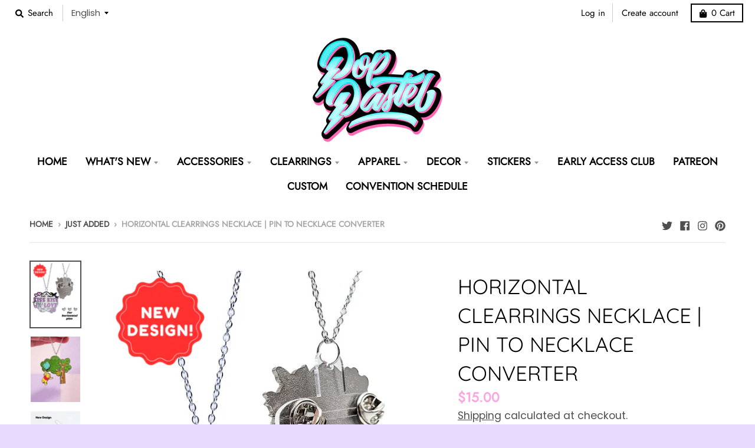

--- FILE ---
content_type: text/css
request_url: https://cdn.shopify.com/extensions/019bf377-2d91-7fbf-8e34-1a0abcc07a8b/doran-back-in-stock-1769316219/assets/bp-app.css
body_size: 3743
content:
*,::backdrop,:after,:before{--tw-border-spacing-x:0;--tw-border-spacing-y:0;--tw-translate-x:0;--tw-translate-y:0;--tw-rotate:0;--tw-skew-x:0;--tw-skew-y:0;--tw-scale-x:1;--tw-scale-y:1;--tw-pan-x: ;--tw-pan-y: ;--tw-pinch-zoom: ;--tw-scroll-snap-strictness:proximity;--tw-gradient-from-position: ;--tw-gradient-via-position: ;--tw-gradient-to-position: ;--tw-ordinal: ;--tw-slashed-zero: ;--tw-numeric-figure: ;--tw-numeric-spacing: ;--tw-numeric-fraction: ;--tw-ring-inset: ;--tw-ring-offset-width:0px;--tw-ring-offset-color:#fff;--tw-ring-color:#3b82f680;--tw-ring-offset-shadow:0 0 #0000;--tw-ring-shadow:0 0 #0000;--tw-shadow:0 0 #0000;--tw-shadow-colored:0 0 #0000;--tw-blur: ;--tw-brightness: ;--tw-contrast: ;--tw-grayscale: ;--tw-hue-rotate: ;--tw-invert: ;--tw-saturate: ;--tw-sepia: ;--tw-drop-shadow: ;--tw-backdrop-blur: ;--tw-backdrop-brightness: ;--tw-backdrop-contrast: ;--tw-backdrop-grayscale: ;--tw-backdrop-hue-rotate: ;--tw-backdrop-invert: ;--tw-backdrop-opacity: ;--tw-backdrop-saturate: ;--tw-backdrop-sepia: }.dr-fixed{position:fixed}.dr-absolute{position:absolute}.dr-relative{position:relative}.dr-inset-0{inset:0}.dr-inset-y-0{top:0;bottom:0}.-dr-left-1{left:-.25rem}.-dr-left-2{left:-.5rem}.-dr-right-2{right:-.5rem}.dr-bottom-0{bottom:0}.dr-left-\[95px\]{left:95px}.dr-right-0{right:0}.dr-right-4{right:1rem}.dr-start-0{inset-inline-start:0}.dr-top-0{top:0}.dr-top-1\/2{top:50%}.dr-top-4{top:1rem}.dr-z-\[100001\]{z-index:100001}.dr-z-\[10000\]{z-index:10000}.dr-m-0{margin:0}.dr-mx-auto{margin-left:auto;margin-right:auto}.dr-mt-2{margin-top:.5rem}.dr-mt-4{margin-top:1rem}.dr-box-border{box-sizing:border-box}.\!dr-block{display:block!important}.dr-block{display:block}.\!dr-inline-block{display:inline-block!important}.dr-flex{display:flex}.dr-inline-flex{display:inline-flex}.dr-grid{display:grid}.dr-hidden{display:none}.dr-aspect-square{aspect-ratio:1/1}.dr-h-3{height:.75rem}.dr-h-5{height:1.25rem}.dr-h-6{height:1.5rem}.dr-h-8{height:2rem}.dr-h-field{height:var(--form-field-height,40px)}.dr-h-full{height:100%}.dr-max-h-96{max-height:24rem}.dr-max-h-\[90\%\]{max-height:90%}.dr-w-3{width:.75rem}.dr-w-5{width:1.25rem}.dr-w-6{width:1.5rem}.dr-w-8{width:2rem}.dr-w-\[95px\]{width:95px}.dr-w-full{width:100%}.dr-flex-1{flex:1 1 0%}.-dr-translate-y-1\/2{--tw-translate-y:-50%;transform:translate(var(--tw-translate-x),var(--tw-translate-y)) rotate(var(--tw-rotate)) skewX(var(--tw-skew-x)) skewY(var(--tw-skew-y)) scaleX(var(--tw-scale-x)) scaleY(var(--tw-scale-y))}.dr-cursor-pointer{cursor:pointer}.dr-list-none{list-style-type:none}.dr-appearance-none{-webkit-appearance:none;-moz-appearance:none;appearance:none}.dr-grid-cols-4{grid-template-columns:repeat(4,minmax(0,1fr))}.dr-flex-col{flex-direction:column}.dr-items-center{align-items:center}.dr-justify-center{justify-content:center}.dr-justify-between{justify-content:space-between}.dr-gap-1{gap:.25rem}.dr-gap-2{gap:.5rem}.dr-gap-4{gap:1rem}.dr-space-x-3>:not([hidden])~:not([hidden]){--tw-space-x-reverse:0;margin-right:calc(.75rem*var(--tw-space-x-reverse));margin-left:calc(.75rem*(1 - var(--tw-space-x-reverse)))}.dr-space-y-1>:not([hidden])~:not([hidden]){--tw-space-y-reverse:0;margin-top:calc(.25rem*(1 - var(--tw-space-y-reverse)));margin-bottom:calc(.25rem*var(--tw-space-y-reverse))}.dr-space-y-4>:not([hidden])~:not([hidden]){--tw-space-y-reverse:0;margin-top:calc(1rem*(1 - var(--tw-space-y-reverse)));margin-bottom:calc(1rem*var(--tw-space-y-reverse))}.dr-space-y-6>:not([hidden])~:not([hidden]){--tw-space-y-reverse:0;margin-top:calc(1.5rem*(1 - var(--tw-space-y-reverse)));margin-bottom:calc(1.5rem*var(--tw-space-y-reverse))}.dr-divide-y>:not([hidden])~:not([hidden]){--tw-divide-y-reverse:0;border-top-width:calc(1px*(1 - var(--tw-divide-y-reverse)));border-bottom-width:calc(1px*var(--tw-divide-y-reverse))}.dr-divide-solid>:not([hidden])~:not([hidden]){border-style:solid}.dr-overflow-hidden{overflow:hidden}.dr-overflow-y-auto{overflow-y:auto}.dr-overflow-x-hidden{overflow-x:hidden}.dr-rounded-form-field{border-radius:var(--form-field-border-radius,4px)}.dr-rounded-full{border-radius:9999px}.dr-rounded-lg{border-radius:.5rem}.dr-rounded-md{border-radius:.375rem}.dr-rounded-xl{border-radius:.75rem}.dr-border{border-width:1px}.dr-border-0{border-width:0}.dr-border-solid{border-style:solid}.dr-border-gray-200{--tw-border-opacity:1;border-color:rgb(229 231 235/var(--tw-border-opacity))}.dr-border-gray-300{--tw-border-opacity:1;border-color:rgb(209 213 219/var(--tw-border-opacity))}.dr-border-red-300{--tw-border-opacity:1;border-color:rgb(252 165 165/var(--tw-border-opacity))}.dr-border-transparent{border-color:#0000}.dr-bg-bg-active{background-color:var(--dr-activate-bg,#000)}.dr-bg-button-background{background-color:var(--button-background-color,#008068)}.dr-bg-green-100{--tw-bg-opacity:1;background-color:rgb(220 252 231/var(--tw-bg-opacity))}.dr-bg-orange-100{--tw-bg-opacity:1;background-color:rgb(255 237 213/var(--tw-bg-opacity))}.dr-bg-red-100{--tw-bg-opacity:1;background-color:rgb(254 226 226/var(--tw-bg-opacity))}.dr-bg-text-active{background-color:var(--dr-activate-color,#000)}.dr-bg-transparent{background-color:initial}.dr-bg-white{--tw-bg-opacity:1;background-color:rgb(255 255 255/var(--tw-bg-opacity))}.dr-p-0{padding:0}.dr-p-4{padding:1rem}.dr-p-6{padding:1.5rem}.dr-p-8{padding:2rem}.dr-p-field{padding:var(--form-field-padding,4px)}.dr-px-2{padding-left:.5rem;padding-right:.5rem}.dr-px-2\.5{padding-left:.625rem;padding-right:.625rem}.dr-px-3{padding-left:.75rem;padding-right:.75rem}.dr-px-4{padding-left:1rem;padding-right:1rem}.dr-px-6{padding-left:1.5rem;padding-right:1.5rem}.dr-px-field{padding-left:var(--form-field-padding,4px);padding-right:var(--form-field-padding,4px)}.dr-py-0{padding-top:0;padding-bottom:0}.dr-py-0\.5{padding-top:.125rem;padding-bottom:.125rem}.dr-py-2{padding-top:.5rem;padding-bottom:.5rem}.dr-py-3{padding-top:.75rem;padding-bottom:.75rem}.dr-pb-4{padding-bottom:1rem}.dr-pl-2{padding-left:.5rem}.dr-pr-8{padding-right:2rem}.dr-pt-3{padding-top:.75rem}.dr-text-center{text-align:center}.dr-text-3xl{font-size:1.875rem;line-height:2.25rem}.dr-text-size-heading{font-size:var(--form-heading-font-size,20px)}.dr-text-sm{font-size:.875rem;line-height:1.25rem}.dr-font-bold{font-weight:700}.dr-font-medium{font-weight:500}.dr-font-semibold{font-weight:600}.dr-uppercase{text-transform:uppercase}.dr-leading-\[1em\]{line-height:1em}.dr-leading-none{line-height:1}.dr-text-black{--tw-text-opacity:1;color:rgb(0 0 0/var(--tw-text-opacity))}.dr-text-button-text{color:var(--button-text-color,#fff)}.dr-text-gray-500{--tw-text-opacity:1;color:rgb(107 114 128/var(--tw-text-opacity))}.dr-text-gray-700{--tw-text-opacity:1;color:rgb(55 65 81/var(--tw-text-opacity))}.dr-text-gray-800{--tw-text-opacity:1;color:rgb(31 41 55/var(--tw-text-opacity))}.dr-text-green-600{--tw-text-opacity:1;color:rgb(22 163 74/var(--tw-text-opacity))}.dr-text-heading{color:var(--heading-color,#000)}.dr-text-orange-800{--tw-text-opacity:1;color:rgb(154 52 18/var(--tw-text-opacity))}.dr-text-red-500{--tw-text-opacity:1;color:rgb(239 68 68/var(--tw-text-opacity))}.dr-text-red-600{--tw-text-opacity:1;color:rgb(220 38 38/var(--tw-text-opacity))}.dr-text-red-800{--tw-text-opacity:1;color:rgb(153 27 27/var(--tw-text-opacity))}.dr-text-red-900{--tw-text-opacity:1;color:rgb(127 29 29/var(--tw-text-opacity))}.dr-text-text-active{color:var(--dr-activate-color,#000)}.dr-underline{text-decoration-line:underline}.dr-placeholder-red-300::-moz-placeholder{--tw-placeholder-opacity:1;color:rgb(252 165 165/var(--tw-placeholder-opacity))}.dr-placeholder-red-300::placeholder{--tw-placeholder-opacity:1;color:rgb(252 165 165/var(--tw-placeholder-opacity))}.dr-opacity-100{opacity:1}.dr-shadow-sm{--tw-shadow:0 1px 2px 0 #0000000d;--tw-shadow-colored:0 1px 2px 0 var(--tw-shadow-color);box-shadow:var(--tw-ring-offset-shadow,0 0 #0000),var(--tw-ring-shadow,0 0 #0000),var(--tw-shadow)}.dr-outline-0{outline-width:0}.dr-outline-2{outline-width:2px}.dr-outline-transparent{outline-color:#0000}.dr-ring-1{--tw-ring-offset-shadow:var(--tw-ring-inset) 0 0 0 var(--tw-ring-offset-width) var(--tw-ring-offset-color);--tw-ring-shadow:var(--tw-ring-inset) 0 0 0 calc(1px + var(--tw-ring-offset-width)) var(--tw-ring-color);box-shadow:var(--tw-ring-offset-shadow),var(--tw-ring-shadow),var(--tw-shadow,0 0 #0000)}.dr-ring-inset{--tw-ring-inset:inset}.dr-ring-gray-300{--tw-ring-opacity:1;--tw-ring-color:rgb(209 213 219/var(--tw-ring-opacity))}.dr-transition-all{transition-property:all;transition-timing-function:cubic-bezier(.4,0,.2,1);transition-duration:.15s}.dr-transition-colors{transition-property:color,background-color,border-color,text-decoration-color,fill,stroke;transition-timing-function:cubic-bezier(.4,0,.2,1);transition-duration:.15s}.dr-transition-opacity{transition-property:opacity;transition-timing-function:cubic-bezier(.4,0,.2,1);transition-duration:.15s}.dr-duration-100{transition-duration:.1s}.dr-duration-300{transition-duration:.3s}.dr-pre-order-box .dr-pre-order-plan:first-child{border-top-left-radius:.375rem;border-top-right-radius:.375rem;border-bottom:0}.dr-pre-order-plan{border-width:1px;border-style:solid;padding:1rem;display:flex;align-items:center;gap:1rem;cursor:pointer}.dr-pre-order-box .dr-pre-order-plan:last-child{border-bottom-left-radius:.375rem;border-bottom-right-radius:.375rem;border-top:0}.dr-pre-order-checkbox{width:16px;height:16px;border:1px solid gray;display:block!important;border-radius:100%}.dr-active .dr-pre-order-checkbox{background:red;border-color:red}.dr-pre-order-plan.dr-active{background:red}.dr-bg-primary{background-color:#008068}.fade-enter{opacity:.01}.fade-enter-active{opacity:1;transition:opacity .5s ease-in}.fade-exit{opacity:1}.fade-exit-active{opacity:.01;transition:opacity .5s ease-in}.fade-enter-done,.fade-exit-done{position:relative}.dr-pop>div{transition:left .5s linear,right .5s linear}@media screen and (min-width:640px){.dr-pop-active>div.dr-pop__bottomLeft,.dr-pop-active>div.dr-pop__topLeft{left:0}.dr-pop-active>div.dr-pop__bottomRight,.dr-pop-active>div.dr-pop__topRight{right:0}}.dr-pop-active>div.dr-pop__bottomLeft,.dr-pop-active>div.dr-pop__topLeft{left:10px}.dr-pop-active>div.dr-pop__bottomRight,.dr-pop-active>div.dr-pop__topRight{right:10px}.dr-dimming-enter{background-color:initial}.dr-dimming-enter-active,.dr-dimming-enter-done,.dr-dimming-exit{background-color:#0009}.dr-dimming-exit-active,.dr-dimming-exit-done{background-color:initial}.dr-modal-enter{transform:translateY(10px);opacity:0}.dr-modal-enter-active{transition-timing-function:cubic-bezier(.34,1.56,.64,1);transition-duration:.25s;transition-property:transform,opacity;transform:translateY(0);opacity:1}.dr-modal-enter-done{opacity:1}.dr-modal-exit{transform:translateY(0);opacity:1}.dr-modal-exit-active{transition-timing-function:cubic-bezier(.34,1.56,.64,1);transition-duration:.25s;transition-property:transform,opacity}.dr-modal-exit-active,.dr-modal-exit-done{transform:translateY(10px);opacity:0}.dr-modal-content{max-width:960px;max-height:80%}.dr-hover\:dr-left-middle-right:hover{left:100%}.dr-left-middle-right{left:calc(100% + .25rem)}.dr-transform-middle-left{transform:rotate(-90deg) translateX(-50%);transform-origin:0 0}.dr-uppercase{text-transform:uppercase}.hover\:dr-left-0:hover{left:0}.dr-bp-transform-middle-right{transform:rotate(270deg);transform-origin:100% 100%;right:-4px}.hover\:dr-bp-transform-middle-right:hover{right:0}.dr-min-w-middle-right{min-width:150px}@media screen and (max-width:640px){.dr-popup-widget{position:fixed;inset:0;border-radius:0!important;max-height:100%!important}.dr-popup-widget iframe{height:100vh!important}.dr-media-preview-modal{position:fixed;inset:0;border-radius:0!important;max-height:100%!important}.dr-media-preview-modal iframe{height:100vh!important}}.dr-rating-badge__square{width:150px;height:150px}.dr-rating-badge-iframe__bordered{box-shadow:0 2px 5px -1px #32325d40,0 1px 3px -1px #0000004d}.dr-back-in-stock-modal{max-width:576px}.dr-no-scrollbar::-webkit-scrollbar{display:none}.dr-no-scrollbar{-ms-overflow-style:none;scrollbar-width:none}.dr-countdown-values{height:1em}.dr-countdown-values:before{position:relative;content:"00\a 01\a 02\a 03\a 04\a 05\a 06\a 07\a 08\a 09\a 10\a 11\a 12\a 13\a 14\a 15\a 16\a 17\a 18\a 19\a 20\a 21\a 22\a 23\a 24\a 25\a 26\a 27\a 28\a 29\a 30\a 31\a 32\a 33\a 34\a 35\a 36\a 37\a 38\a 39\a 40\a 41\a 42\a 43\a 44\a 45\a 46\a 47\a 48\a 49\a 50\a 51\a 52\a 53\a 54\a 55\a 56\a 57\a 58\a 59\a 60\a 61\a 62\a 63\a 64\a 65\a 66\a 67\a 68\a 69\a 70\a 71\a 72\a 73\a 74\a 75\a 76\a 77\a 78\a 79\a 80\a 81\a 82\a 83\a 84\a 85\a 86\a 87\a 88\a 89\a 90\a 91\a 92\a 93\a 94\a 95\a 96\a 97\a 98\a 99\a 100\a 101\a 102\a 103\a 104\a 105\a 106\a 107\a 108\a 109\a 110\a 111\a 112\a 113\a 114\a 115\a 116\a 117\a 118\a 119\a 120\a 121\a 122\a 123\a 124\a 125\a 126\a 127\a 128\a 129\a 130\a 131\a 132\a 133\a 134\a 135\a 136\a 137\a 138\a 139\a 140\a 141\a 142\a 143\a 144\a 145\a 146\a 147\a 148\a 149\a 150\a 151\a 152\a 153\a 154\a 155\a 156\a 157\a 158\a 159\a 160\a 161\a 162\a 163\a 164\a 165\a 166\a 167\a 168\a 169\a 170\a 171\a 172\a 173\a 174\a 175\a 176\a 177\a 178\a 179\a 180\a 181\a 182\a 183\a 184\a 185\a 186\a 187\a 188\a 189\a 190\a 191\a 192\a 193\a 194\a 195\a 196\a 197\a 198\a 199\a 200\a 201\a 202\a 203\a 204\a 205\a 206\a 207\a 208\a 209\a 210\a 211\a 212\a 213\a 214\a 215\a 216\a 217\a 218\a 219\a 220\a 221\a 222\a 223\a 224\a 225\a 226\a 227\a 228\a 229\a 230\a 231\a 232\a 233\a 234\a 235\a 236\a 237\a 238\a 239\a 240\a 241\a 242\a 243\a 244\a 245\a 246\a 247\a 248\a 249\a 250\a 251\a 252\a 253\a 254\a 255\a 256\a 257\a 258\a 259\a 260\a 261\a 262\a 263\a 264\a 265\a 266\a 267\a 268\a 269\a 270\a 271\a 272\a 273\a 274\a 275\a 276\a 277\a 278\a 279\a 280\a 281\a 282\a 283\a 284\a 285\a 286\a 287\a 288\a 289\a 290\a 291\a 292\a 293\a 294\a 295\a 296\a 297\a 298\a 299\a 300\a 301\a 302\a 303\a 304\a 305\a 306\a 307\a 308\a 309\a 310\a 311\a 312\a 313\a 314\a 315\a 316\a 317\a 318\a 319\a 320\a 321\a 322\a 323\a 324\a 325\a 326\a 327\a 328\a 329\a 330\a 331\a 332\a 333\a 334\a 335\a 336\a 337\a 338\a 339\a 340\a 341\a 342\a 343\a 344\a 345\a 346\a 347\a 348\a 349\a 350\a 351\a 352\a 353\a 354\a 355\a 356\a 357\a 358\a 359\a 360\a 361\a 362\a 363\a 364\a 365\a";white-space:pre;top:calc(var(--value)*-1em);text-align:center;transition:all .4s cubic-bezier(1,0,0,1)}.dr-select{background-image:url("data:image/svg+xml;charset=utf-8,%3Csvg xmlns=%27http://www.w3.org/2000/svg%27 fill=%27none%27 viewBox=%270 0 20 20%27%3E%3Cpath stroke=%27%236b7280%27 stroke-linecap=%27round%27 stroke-linejoin=%27round%27 stroke-width=%271.5%27 d=%27m6 8 4 4 4-4%27/%3E%3C/svg%3E");background-position:right .5rem center;background-repeat:no-repeat;background-size:1.5em 1.5em;padding-right:2.5rem}.dr-checkbox,.dr-select{-webkit-print-color-adjust:exact;print-color-adjust:exact}.dr-checkbox{-webkit-appearance:none;-moz-appearance:none;appearance:none;padding:0;display:inline-block;vertical-align:middle;background-origin:border-box;-webkit-user-select:none;-moz-user-select:none;user-select:none;flex-shrink:0;height:1rem;width:1rem;color:#2563eb;background-color:#fff;border-color:#6b7280;border-width:1px;--tw-shadow:0 0 #0000}.dr-checkbox:checked{background-image:url("data:image/svg+xml;charset=utf-8,%3Csvg xmlns=%27http://www.w3.org/2000/svg%27 fill=%27%23fff%27 viewBox=%270 0 16 16%27%3E%3Cpath d=%27M12.207 4.793a1 1 0 0 1 0 1.414l-5 5a1 1 0 0 1-1.414 0l-2-2a1 1 0 0 1 1.414-1.414L6.5 9.086l4.293-4.293a1 1 0 0 1 1.414 0z%27/%3E%3C/svg%3E");border-color:#0000;background-color:var(--button-background-color,#008068);background-size:100% 100%;background-position:50%;background-repeat:no-repeat}.dr-button,.dr-input,.dr-select{font:inherit}.dr-bp-container{display:block;position:relative;padding-left:35px;cursor:pointer;-webkit-user-select:none;-moz-user-select:none;user-select:none}.dr-bp-container input{position:absolute;opacity:0;cursor:pointer;height:0;width:0}.dr-bp-checkmark{position:absolute;top:0;left:0;height:25px;width:25px;background-color:#eee}.dr-bp-container:hover input~.dr-bp-checkmark{background-color:#ccc}.dr-bp-container input:checked~.dr-bp-checkmark{background-color:#2196f3}.dr-bp-checkmark:after{content:"";position:absolute;display:none}.dr-bp-container input:checked~.dr-bp-checkmark:after{display:block}.dr-bp-container .dr-bp-checkmark:after{left:9px;top:5px;width:5px;height:10px;border:solid #fff;border-width:0 3px 3px 0;transform:rotate(45deg)}.hover\:dr-left-0:hover{left:0}.hover\:dr-bg-gray-200:hover{--tw-bg-opacity:1;background-color:rgb(229 231 235/var(--tw-bg-opacity))}.focus\:dr-border-button-background:focus{border-color:var(--button-background-color,#008068)}.focus\:dr-border-red-500:focus{--tw-border-opacity:1;border-color:rgb(239 68 68/var(--tw-border-opacity))}.focus\:dr-outline-none:focus{outline:2px solid #0000;outline-offset:2px}.focus\:dr-outline-offset-2:focus{outline-offset:2px}.focus\:dr-ring-2:focus{--tw-ring-offset-shadow:var(--tw-ring-inset) 0 0 0 var(--tw-ring-offset-width) var(--tw-ring-offset-color);--tw-ring-shadow:var(--tw-ring-inset) 0 0 0 calc(2px + var(--tw-ring-offset-width)) var(--tw-ring-color);box-shadow:var(--tw-ring-offset-shadow),var(--tw-ring-shadow),var(--tw-shadow,0 0 #0000)}.focus\:dr-ring-inset:focus{--tw-ring-inset:inset}.focus\:dr-ring-button-background:focus{--tw-ring-color:var(--button-background-color,#008068)}.focus\:dr-ring-red-500:focus{--tw-ring-opacity:1;--tw-ring-color:rgb(239 68 68/var(--tw-ring-opacity))}.focus\:dr-ring-offset-2:focus{--tw-ring-offset-width:2px}.focus-visible\:dr-shadow-none:focus-visible{--tw-shadow:0 0 #0000;--tw-shadow-colored:0 0 #0000;box-shadow:var(--tw-ring-offset-shadow,0 0 #0000),var(--tw-ring-shadow,0 0 #0000),var(--tw-shadow)}.disabled\:dr-cursor-not-allowed:disabled{cursor:not-allowed}.disabled\:dr-bg-gray-300:disabled{--tw-bg-opacity:1;background-color:rgb(209 213 219/var(--tw-bg-opacity))}.disabled\:dr-text-gray-800:disabled{--tw-text-opacity:1;color:rgb(31 41 55/var(--tw-text-opacity))}.disabled\:dr-opacity-50:disabled{opacity:.5}


--- FILE ---
content_type: text/javascript; charset=utf-8
request_url: https://static2.rapidsearch.dev/15.b7a4d3b5e83afacbacc9.js
body_size: 69
content:
(window.wpRapidSearchWidget=window.wpRapidSearchWidget||[]).push([[15],{569:function(r,e,o){(r.exports=o(38)(!1)).push([r.i,".rps-theme-store-id-735 #SearchBarDrawer-header-top,\n.rps-theme-store-id-735 .menu-drawer form[action='/search'] {\n  display: none;\n}\n",""])},87:function(r,e,o){var i=o(569);"string"==typeof i&&(i=[[r.i,i,""]]);var n={hmr:!0,transform:void 0,insertInto:void 0};o(39)(i,n);i.locals&&(r.exports=i.locals)}}]);

--- FILE ---
content_type: text/javascript; charset=utf-8
request_url: https://www.poppastel.com/products/horizontal-clearrings-%E2%9C%A8necklace-converter%E2%9C%A8.js
body_size: 1567
content:
{"id":8245788082400,"title":"Horizontal Clearrings Necklace | Pin to Necklace Converter","handle":"horizontal-clearrings-✨necklace-converter✨","description":"\u003cp\u003e\u003cspan\u003e♡ Size: 1.75\" x 1\"\u003c\/span\u003e\u003c\/p\u003e\n\u003cp\u003e\u003cspan\u003e♡ Best for pins with side by side pins up to 1 7\/16\" apart\u003cbr\u003e\u003c\/span\u003e\u003cbr\u003e\u003cspan\u003e♡ Check out the Short and Long versions of the Necklace Clearrings as well ♥\u003cbr\u003e\u003c\/span\u003e\u003cbr\u003e\u003cspan\u003e♡ Use these to convert your enamel pins into a necklace!\u003cbr\u003e\u003c\/span\u003e\u003cbr\u003e\u003cspan\u003e♡ For use with rubber back, butterfly back, locking back and all other pin back types :)\u003cbr\u003e\u003c\/span\u003e\u003cbr\u003e\u003cspan\u003e♡ All jewelry is made with hypoallergenic stainless steel, so it's 100% safe for anyone with metal allergies\u003c\/span\u003e\u003cbr\u003e\u003cbr\u003e\u003cspan\u003e♡ Lightweight\u003c\/span\u003e\u003cbr\u003e\u003cbr\u003e♡ Lobster Clasp closure\u003cbr\u003e\u003cbr\u003e♡ All jewelry is lead and nickel free so it's 100% safe for anyone with metal allergies\u003c\/p\u003e\n\u003cp\u003e\u003cspan\u003e♡ Made to Order: Please allow 10-14 days for your order to ship out\u003c\/span\u003e\u003c\/p\u003e\n\u003cp\u003e\u003cspan\u003e♡ Kiss Kiss pin by \u003ca href=\"https:\/\/www.instagram.com\/nattycatpins\/\"\u003e@nattycatpins\u003c\/a\u003e\u003cbr\u003e♡ Winnie Pin by \u003ca href=\"https:\/\/www.instagram.com\/charmedandcozy\/\" target=\"_blank\"\u003e@charmedandcozy\u003c\/a\u003e\u003c\/span\u003e\u003c\/p\u003e\n\u003cp\u003e\u003cspan\u003ePatent Pending\u003c\/span\u003e\u003c\/p\u003e\n\u003cp\u003e\u003cspan\u003eNecklaces\u003c\/span\u003e\u003cspan\u003e cannot be exchanged, returned, or refunded, but if there is a problem with your order, please contact me and I would be more than happy to help.\u003c\/span\u003e\u003c\/p\u003e","published_at":"2024-02-07T16:46:48-05:00","created_at":"2024-02-07T16:43:37-05:00","vendor":"PopPastel","type":"Necklace","tags":["clear","clearrings","Clearrings Necklace","converter","Cosplay","Enamel Pin","Just Added","necklace"],"price":1500,"price_min":1500,"price_max":1500,"available":true,"price_varies":false,"compare_at_price":null,"compare_at_price_min":0,"compare_at_price_max":0,"compare_at_price_varies":false,"variants":[{"id":44753838538976,"title":"14 inches","option1":"14 inches","option2":null,"option3":null,"sku":null,"requires_shipping":true,"taxable":true,"featured_image":null,"available":true,"name":"Horizontal Clearrings Necklace | Pin to Necklace Converter - 14 inches","public_title":"14 inches","options":["14 inches"],"price":1500,"weight":0,"compare_at_price":null,"inventory_management":"shopify","barcode":null,"requires_selling_plan":false,"selling_plan_allocations":[]},{"id":44753838604512,"title":"16 inches","option1":"16 inches","option2":null,"option3":null,"sku":null,"requires_shipping":true,"taxable":true,"featured_image":null,"available":true,"name":"Horizontal Clearrings Necklace | Pin to Necklace Converter - 16 inches","public_title":"16 inches","options":["16 inches"],"price":1500,"weight":0,"compare_at_price":null,"inventory_management":"shopify","barcode":null,"requires_selling_plan":false,"selling_plan_allocations":[]},{"id":44753838670048,"title":"18 inches","option1":"18 inches","option2":null,"option3":null,"sku":null,"requires_shipping":true,"taxable":true,"featured_image":null,"available":true,"name":"Horizontal Clearrings Necklace | Pin to Necklace Converter - 18 inches","public_title":"18 inches","options":["18 inches"],"price":1500,"weight":0,"compare_at_price":null,"inventory_management":"shopify","barcode":null,"requires_selling_plan":false,"selling_plan_allocations":[]},{"id":44753838735584,"title":"20 inches","option1":"20 inches","option2":null,"option3":null,"sku":null,"requires_shipping":true,"taxable":true,"featured_image":null,"available":true,"name":"Horizontal Clearrings Necklace | Pin to Necklace Converter - 20 inches","public_title":"20 inches","options":["20 inches"],"price":1500,"weight":0,"compare_at_price":null,"inventory_management":"shopify","barcode":null,"requires_selling_plan":false,"selling_plan_allocations":[]},{"id":44753838801120,"title":"22 inches","option1":"22 inches","option2":null,"option3":null,"sku":null,"requires_shipping":true,"taxable":true,"featured_image":null,"available":true,"name":"Horizontal Clearrings Necklace | Pin to Necklace Converter - 22 inches","public_title":"22 inches","options":["22 inches"],"price":1500,"weight":0,"compare_at_price":null,"inventory_management":"shopify","barcode":null,"requires_selling_plan":false,"selling_plan_allocations":[]},{"id":44753838866656,"title":"24 inches","option1":"24 inches","option2":null,"option3":null,"sku":null,"requires_shipping":true,"taxable":true,"featured_image":null,"available":true,"name":"Horizontal Clearrings Necklace | Pin to Necklace Converter - 24 inches","public_title":"24 inches","options":["24 inches"],"price":1500,"weight":0,"compare_at_price":null,"inventory_management":"shopify","barcode":null,"requires_selling_plan":false,"selling_plan_allocations":[]}],"images":["\/\/cdn.shopify.com\/s\/files\/1\/0208\/1993\/5296\/files\/For_horizontal_pins.png?v=1742411888","\/\/cdn.shopify.com\/s\/files\/1\/0208\/1993\/5296\/files\/20240207_163418.jpg?v=1742411888","\/\/cdn.shopify.com\/s\/files\/1\/0208\/1993\/5296\/files\/2_e92315a5-e5e5-47ef-99b5-f38c63c42cf2.png?v=1742411981","\/\/cdn.shopify.com\/s\/files\/1\/0208\/1993\/5296\/files\/necklacemeasurements.png?v=1742412555"],"featured_image":"\/\/cdn.shopify.com\/s\/files\/1\/0208\/1993\/5296\/files\/For_horizontal_pins.png?v=1742411888","options":[{"name":"Length","position":1,"values":["14 inches","16 inches","18 inches","20 inches","22 inches","24 inches"]}],"url":"\/products\/horizontal-clearrings-%E2%9C%A8necklace-converter%E2%9C%A8","media":[{"alt":null,"id":36614410043616,"position":1,"preview_image":{"aspect_ratio":0.75,"height":2048,"width":1536,"src":"https:\/\/cdn.shopify.com\/s\/files\/1\/0208\/1993\/5296\/files\/For_horizontal_pins.png?v=1742411888"},"aspect_ratio":0.75,"height":2048,"media_type":"image","src":"https:\/\/cdn.shopify.com\/s\/files\/1\/0208\/1993\/5296\/files\/For_horizontal_pins.png?v=1742411888","width":1536},{"alt":null,"id":32339568754912,"position":2,"preview_image":{"aspect_ratio":0.75,"height":2522,"width":1891,"src":"https:\/\/cdn.shopify.com\/s\/files\/1\/0208\/1993\/5296\/files\/20240207_163418.jpg?v=1742411888"},"aspect_ratio":0.75,"height":2522,"media_type":"image","src":"https:\/\/cdn.shopify.com\/s\/files\/1\/0208\/1993\/5296\/files\/20240207_163418.jpg?v=1742411888","width":1891},{"alt":null,"id":36614412402912,"position":3,"preview_image":{"aspect_ratio":0.75,"height":2048,"width":1535,"src":"https:\/\/cdn.shopify.com\/s\/files\/1\/0208\/1993\/5296\/files\/2_e92315a5-e5e5-47ef-99b5-f38c63c42cf2.png?v=1742411981"},"aspect_ratio":0.75,"height":2048,"media_type":"image","src":"https:\/\/cdn.shopify.com\/s\/files\/1\/0208\/1993\/5296\/files\/2_e92315a5-e5e5-47ef-99b5-f38c63c42cf2.png?v=1742411981","width":1535},{"alt":null,"id":36473835323616,"position":4,"preview_image":{"aspect_ratio":0.706,"height":540,"width":381,"src":"https:\/\/cdn.shopify.com\/s\/files\/1\/0208\/1993\/5296\/files\/necklacemeasurements.png?v=1742412555"},"aspect_ratio":0.706,"height":540,"media_type":"image","src":"https:\/\/cdn.shopify.com\/s\/files\/1\/0208\/1993\/5296\/files\/necklacemeasurements.png?v=1742412555","width":381}],"requires_selling_plan":false,"selling_plan_groups":[]}